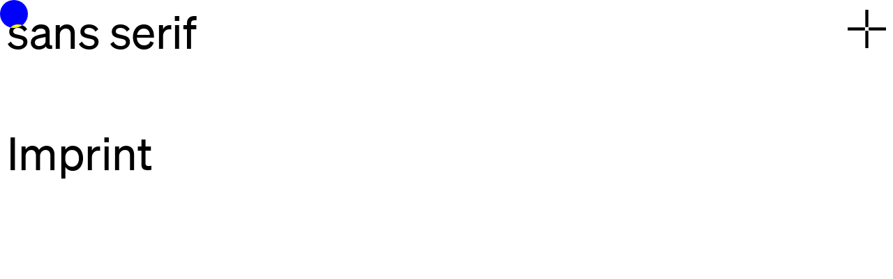

--- FILE ---
content_type: text/html; charset=UTF-8
request_url: https://sans-serif.de/footer/footer_01-duplicate
body_size: 12388
content:
<!DOCTYPE html>
<html lang="de" data-semplice="6.2.3">
	<head>
		<meta charset="UTF-8" />
		<meta name="viewport" content="width=device-width, initial-scale=1, maximum-scale=1.0, height=device-height, viewport-fit=cover" />
		<meta name='robots' content='index, follow, max-image-preview:large, max-snippet:-1, max-video-preview:-1' />

	<!-- This site is optimized with the Yoast SEO plugin v24.5 - https://yoast.com/wordpress/plugins/seo/ -->
	<title>Footer_02_invert - sans serif</title>
	<link rel="canonical" href="https://sans-serif.de/footer/footer_01-duplicate" />
	<meta property="og:locale" content="de_DE" />
	<meta property="og:type" content="article" />
	<meta property="og:title" content="Footer_02_invert - sans serif" />
	<meta property="og:url" content="https://sans-serif.de/footer/footer_01-duplicate" />
	<meta property="og:site_name" content="sans serif" />
	<meta property="article:modified_time" content="2022-06-30T13:06:41+00:00" />
	<meta name="twitter:card" content="summary_large_image" />
	<script type="application/ld+json" class="yoast-schema-graph">{"@context":"https://schema.org","@graph":[{"@type":"WebPage","@id":"https://sans-serif.de/footer/footer_01-duplicate","url":"https://sans-serif.de/footer/footer_01-duplicate","name":"Footer_02_invert - sans serif","isPartOf":{"@id":"https://sans-serif.de/#website"},"datePublished":"2022-06-21T12:11:10+00:00","dateModified":"2022-06-30T13:06:41+00:00","breadcrumb":{"@id":"https://sans-serif.de/footer/footer_01-duplicate#breadcrumb"},"inLanguage":"de","potentialAction":[{"@type":"ReadAction","target":["https://sans-serif.de/footer/footer_01-duplicate"]}]},{"@type":"BreadcrumbList","@id":"https://sans-serif.de/footer/footer_01-duplicate#breadcrumb","itemListElement":[{"@type":"ListItem","position":1,"name":"Startseite","item":"https://sans-serif.de/"},{"@type":"ListItem","position":2,"name":"Footer_02_invert"}]},{"@type":"WebSite","@id":"https://sans-serif.de/#website","url":"https://sans-serif.de/","name":"sans serif","description":"Agentur für Gestaltung","potentialAction":[{"@type":"SearchAction","target":{"@type":"EntryPoint","urlTemplate":"https://sans-serif.de/?s={search_term_string}"},"query-input":{"@type":"PropertyValueSpecification","valueRequired":true,"valueName":"search_term_string"}}],"inLanguage":"de"}]}</script>
	<!-- / Yoast SEO plugin. -->


<script type="text/javascript">
/* <![CDATA[ */
window._wpemojiSettings = {"baseUrl":"https:\/\/s.w.org\/images\/core\/emoji\/15.0.3\/72x72\/","ext":".png","svgUrl":"https:\/\/s.w.org\/images\/core\/emoji\/15.0.3\/svg\/","svgExt":".svg","source":{"concatemoji":"https:\/\/sans-serif.de\/wp-includes\/js\/wp-emoji-release.min.js?ver=6.5.7"}};
/*! This file is auto-generated */
!function(i,n){var o,s,e;function c(e){try{var t={supportTests:e,timestamp:(new Date).valueOf()};sessionStorage.setItem(o,JSON.stringify(t))}catch(e){}}function p(e,t,n){e.clearRect(0,0,e.canvas.width,e.canvas.height),e.fillText(t,0,0);var t=new Uint32Array(e.getImageData(0,0,e.canvas.width,e.canvas.height).data),r=(e.clearRect(0,0,e.canvas.width,e.canvas.height),e.fillText(n,0,0),new Uint32Array(e.getImageData(0,0,e.canvas.width,e.canvas.height).data));return t.every(function(e,t){return e===r[t]})}function u(e,t,n){switch(t){case"flag":return n(e,"\ud83c\udff3\ufe0f\u200d\u26a7\ufe0f","\ud83c\udff3\ufe0f\u200b\u26a7\ufe0f")?!1:!n(e,"\ud83c\uddfa\ud83c\uddf3","\ud83c\uddfa\u200b\ud83c\uddf3")&&!n(e,"\ud83c\udff4\udb40\udc67\udb40\udc62\udb40\udc65\udb40\udc6e\udb40\udc67\udb40\udc7f","\ud83c\udff4\u200b\udb40\udc67\u200b\udb40\udc62\u200b\udb40\udc65\u200b\udb40\udc6e\u200b\udb40\udc67\u200b\udb40\udc7f");case"emoji":return!n(e,"\ud83d\udc26\u200d\u2b1b","\ud83d\udc26\u200b\u2b1b")}return!1}function f(e,t,n){var r="undefined"!=typeof WorkerGlobalScope&&self instanceof WorkerGlobalScope?new OffscreenCanvas(300,150):i.createElement("canvas"),a=r.getContext("2d",{willReadFrequently:!0}),o=(a.textBaseline="top",a.font="600 32px Arial",{});return e.forEach(function(e){o[e]=t(a,e,n)}),o}function t(e){var t=i.createElement("script");t.src=e,t.defer=!0,i.head.appendChild(t)}"undefined"!=typeof Promise&&(o="wpEmojiSettingsSupports",s=["flag","emoji"],n.supports={everything:!0,everythingExceptFlag:!0},e=new Promise(function(e){i.addEventListener("DOMContentLoaded",e,{once:!0})}),new Promise(function(t){var n=function(){try{var e=JSON.parse(sessionStorage.getItem(o));if("object"==typeof e&&"number"==typeof e.timestamp&&(new Date).valueOf()<e.timestamp+604800&&"object"==typeof e.supportTests)return e.supportTests}catch(e){}return null}();if(!n){if("undefined"!=typeof Worker&&"undefined"!=typeof OffscreenCanvas&&"undefined"!=typeof URL&&URL.createObjectURL&&"undefined"!=typeof Blob)try{var e="postMessage("+f.toString()+"("+[JSON.stringify(s),u.toString(),p.toString()].join(",")+"));",r=new Blob([e],{type:"text/javascript"}),a=new Worker(URL.createObjectURL(r),{name:"wpTestEmojiSupports"});return void(a.onmessage=function(e){c(n=e.data),a.terminate(),t(n)})}catch(e){}c(n=f(s,u,p))}t(n)}).then(function(e){for(var t in e)n.supports[t]=e[t],n.supports.everything=n.supports.everything&&n.supports[t],"flag"!==t&&(n.supports.everythingExceptFlag=n.supports.everythingExceptFlag&&n.supports[t]);n.supports.everythingExceptFlag=n.supports.everythingExceptFlag&&!n.supports.flag,n.DOMReady=!1,n.readyCallback=function(){n.DOMReady=!0}}).then(function(){return e}).then(function(){var e;n.supports.everything||(n.readyCallback(),(e=n.source||{}).concatemoji?t(e.concatemoji):e.wpemoji&&e.twemoji&&(t(e.twemoji),t(e.wpemoji)))}))}((window,document),window._wpemojiSettings);
/* ]]> */
</script>
<style id='wp-emoji-styles-inline-css' type='text/css'>

	img.wp-smiley, img.emoji {
		display: inline !important;
		border: none !important;
		box-shadow: none !important;
		height: 1em !important;
		width: 1em !important;
		margin: 0 0.07em !important;
		vertical-align: -0.1em !important;
		background: none !important;
		padding: 0 !important;
	}
</style>
<link rel='stylesheet' id='wp-block-library-css' href='https://sans-serif.de/wp-includes/css/dist/block-library/style.min.css?ver=6.5.7' type='text/css' media='all' />
<style id='classic-theme-styles-inline-css' type='text/css'>
/*! This file is auto-generated */
.wp-block-button__link{color:#fff;background-color:#32373c;border-radius:9999px;box-shadow:none;text-decoration:none;padding:calc(.667em + 2px) calc(1.333em + 2px);font-size:1.125em}.wp-block-file__button{background:#32373c;color:#fff;text-decoration:none}
</style>
<style id='global-styles-inline-css' type='text/css'>
body{--wp--preset--color--black: #000000;--wp--preset--color--cyan-bluish-gray: #abb8c3;--wp--preset--color--white: #ffffff;--wp--preset--color--pale-pink: #f78da7;--wp--preset--color--vivid-red: #cf2e2e;--wp--preset--color--luminous-vivid-orange: #ff6900;--wp--preset--color--luminous-vivid-amber: #fcb900;--wp--preset--color--light-green-cyan: #7bdcb5;--wp--preset--color--vivid-green-cyan: #00d084;--wp--preset--color--pale-cyan-blue: #8ed1fc;--wp--preset--color--vivid-cyan-blue: #0693e3;--wp--preset--color--vivid-purple: #9b51e0;--wp--preset--gradient--vivid-cyan-blue-to-vivid-purple: linear-gradient(135deg,rgba(6,147,227,1) 0%,rgb(155,81,224) 100%);--wp--preset--gradient--light-green-cyan-to-vivid-green-cyan: linear-gradient(135deg,rgb(122,220,180) 0%,rgb(0,208,130) 100%);--wp--preset--gradient--luminous-vivid-amber-to-luminous-vivid-orange: linear-gradient(135deg,rgba(252,185,0,1) 0%,rgba(255,105,0,1) 100%);--wp--preset--gradient--luminous-vivid-orange-to-vivid-red: linear-gradient(135deg,rgba(255,105,0,1) 0%,rgb(207,46,46) 100%);--wp--preset--gradient--very-light-gray-to-cyan-bluish-gray: linear-gradient(135deg,rgb(238,238,238) 0%,rgb(169,184,195) 100%);--wp--preset--gradient--cool-to-warm-spectrum: linear-gradient(135deg,rgb(74,234,220) 0%,rgb(151,120,209) 20%,rgb(207,42,186) 40%,rgb(238,44,130) 60%,rgb(251,105,98) 80%,rgb(254,248,76) 100%);--wp--preset--gradient--blush-light-purple: linear-gradient(135deg,rgb(255,206,236) 0%,rgb(152,150,240) 100%);--wp--preset--gradient--blush-bordeaux: linear-gradient(135deg,rgb(254,205,165) 0%,rgb(254,45,45) 50%,rgb(107,0,62) 100%);--wp--preset--gradient--luminous-dusk: linear-gradient(135deg,rgb(255,203,112) 0%,rgb(199,81,192) 50%,rgb(65,88,208) 100%);--wp--preset--gradient--pale-ocean: linear-gradient(135deg,rgb(255,245,203) 0%,rgb(182,227,212) 50%,rgb(51,167,181) 100%);--wp--preset--gradient--electric-grass: linear-gradient(135deg,rgb(202,248,128) 0%,rgb(113,206,126) 100%);--wp--preset--gradient--midnight: linear-gradient(135deg,rgb(2,3,129) 0%,rgb(40,116,252) 100%);--wp--preset--font-size--small: 13px;--wp--preset--font-size--medium: 20px;--wp--preset--font-size--large: 36px;--wp--preset--font-size--x-large: 42px;--wp--preset--spacing--20: 0.44rem;--wp--preset--spacing--30: 0.67rem;--wp--preset--spacing--40: 1rem;--wp--preset--spacing--50: 1.5rem;--wp--preset--spacing--60: 2.25rem;--wp--preset--spacing--70: 3.38rem;--wp--preset--spacing--80: 5.06rem;--wp--preset--shadow--natural: 6px 6px 9px rgba(0, 0, 0, 0.2);--wp--preset--shadow--deep: 12px 12px 50px rgba(0, 0, 0, 0.4);--wp--preset--shadow--sharp: 6px 6px 0px rgba(0, 0, 0, 0.2);--wp--preset--shadow--outlined: 6px 6px 0px -3px rgba(255, 255, 255, 1), 6px 6px rgba(0, 0, 0, 1);--wp--preset--shadow--crisp: 6px 6px 0px rgba(0, 0, 0, 1);}:where(.is-layout-flex){gap: 0.5em;}:where(.is-layout-grid){gap: 0.5em;}body .is-layout-flex{display: flex;}body .is-layout-flex{flex-wrap: wrap;align-items: center;}body .is-layout-flex > *{margin: 0;}body .is-layout-grid{display: grid;}body .is-layout-grid > *{margin: 0;}:where(.wp-block-columns.is-layout-flex){gap: 2em;}:where(.wp-block-columns.is-layout-grid){gap: 2em;}:where(.wp-block-post-template.is-layout-flex){gap: 1.25em;}:where(.wp-block-post-template.is-layout-grid){gap: 1.25em;}.has-black-color{color: var(--wp--preset--color--black) !important;}.has-cyan-bluish-gray-color{color: var(--wp--preset--color--cyan-bluish-gray) !important;}.has-white-color{color: var(--wp--preset--color--white) !important;}.has-pale-pink-color{color: var(--wp--preset--color--pale-pink) !important;}.has-vivid-red-color{color: var(--wp--preset--color--vivid-red) !important;}.has-luminous-vivid-orange-color{color: var(--wp--preset--color--luminous-vivid-orange) !important;}.has-luminous-vivid-amber-color{color: var(--wp--preset--color--luminous-vivid-amber) !important;}.has-light-green-cyan-color{color: var(--wp--preset--color--light-green-cyan) !important;}.has-vivid-green-cyan-color{color: var(--wp--preset--color--vivid-green-cyan) !important;}.has-pale-cyan-blue-color{color: var(--wp--preset--color--pale-cyan-blue) !important;}.has-vivid-cyan-blue-color{color: var(--wp--preset--color--vivid-cyan-blue) !important;}.has-vivid-purple-color{color: var(--wp--preset--color--vivid-purple) !important;}.has-black-background-color{background-color: var(--wp--preset--color--black) !important;}.has-cyan-bluish-gray-background-color{background-color: var(--wp--preset--color--cyan-bluish-gray) !important;}.has-white-background-color{background-color: var(--wp--preset--color--white) !important;}.has-pale-pink-background-color{background-color: var(--wp--preset--color--pale-pink) !important;}.has-vivid-red-background-color{background-color: var(--wp--preset--color--vivid-red) !important;}.has-luminous-vivid-orange-background-color{background-color: var(--wp--preset--color--luminous-vivid-orange) !important;}.has-luminous-vivid-amber-background-color{background-color: var(--wp--preset--color--luminous-vivid-amber) !important;}.has-light-green-cyan-background-color{background-color: var(--wp--preset--color--light-green-cyan) !important;}.has-vivid-green-cyan-background-color{background-color: var(--wp--preset--color--vivid-green-cyan) !important;}.has-pale-cyan-blue-background-color{background-color: var(--wp--preset--color--pale-cyan-blue) !important;}.has-vivid-cyan-blue-background-color{background-color: var(--wp--preset--color--vivid-cyan-blue) !important;}.has-vivid-purple-background-color{background-color: var(--wp--preset--color--vivid-purple) !important;}.has-black-border-color{border-color: var(--wp--preset--color--black) !important;}.has-cyan-bluish-gray-border-color{border-color: var(--wp--preset--color--cyan-bluish-gray) !important;}.has-white-border-color{border-color: var(--wp--preset--color--white) !important;}.has-pale-pink-border-color{border-color: var(--wp--preset--color--pale-pink) !important;}.has-vivid-red-border-color{border-color: var(--wp--preset--color--vivid-red) !important;}.has-luminous-vivid-orange-border-color{border-color: var(--wp--preset--color--luminous-vivid-orange) !important;}.has-luminous-vivid-amber-border-color{border-color: var(--wp--preset--color--luminous-vivid-amber) !important;}.has-light-green-cyan-border-color{border-color: var(--wp--preset--color--light-green-cyan) !important;}.has-vivid-green-cyan-border-color{border-color: var(--wp--preset--color--vivid-green-cyan) !important;}.has-pale-cyan-blue-border-color{border-color: var(--wp--preset--color--pale-cyan-blue) !important;}.has-vivid-cyan-blue-border-color{border-color: var(--wp--preset--color--vivid-cyan-blue) !important;}.has-vivid-purple-border-color{border-color: var(--wp--preset--color--vivid-purple) !important;}.has-vivid-cyan-blue-to-vivid-purple-gradient-background{background: var(--wp--preset--gradient--vivid-cyan-blue-to-vivid-purple) !important;}.has-light-green-cyan-to-vivid-green-cyan-gradient-background{background: var(--wp--preset--gradient--light-green-cyan-to-vivid-green-cyan) !important;}.has-luminous-vivid-amber-to-luminous-vivid-orange-gradient-background{background: var(--wp--preset--gradient--luminous-vivid-amber-to-luminous-vivid-orange) !important;}.has-luminous-vivid-orange-to-vivid-red-gradient-background{background: var(--wp--preset--gradient--luminous-vivid-orange-to-vivid-red) !important;}.has-very-light-gray-to-cyan-bluish-gray-gradient-background{background: var(--wp--preset--gradient--very-light-gray-to-cyan-bluish-gray) !important;}.has-cool-to-warm-spectrum-gradient-background{background: var(--wp--preset--gradient--cool-to-warm-spectrum) !important;}.has-blush-light-purple-gradient-background{background: var(--wp--preset--gradient--blush-light-purple) !important;}.has-blush-bordeaux-gradient-background{background: var(--wp--preset--gradient--blush-bordeaux) !important;}.has-luminous-dusk-gradient-background{background: var(--wp--preset--gradient--luminous-dusk) !important;}.has-pale-ocean-gradient-background{background: var(--wp--preset--gradient--pale-ocean) !important;}.has-electric-grass-gradient-background{background: var(--wp--preset--gradient--electric-grass) !important;}.has-midnight-gradient-background{background: var(--wp--preset--gradient--midnight) !important;}.has-small-font-size{font-size: var(--wp--preset--font-size--small) !important;}.has-medium-font-size{font-size: var(--wp--preset--font-size--medium) !important;}.has-large-font-size{font-size: var(--wp--preset--font-size--large) !important;}.has-x-large-font-size{font-size: var(--wp--preset--font-size--x-large) !important;}
.wp-block-navigation a:where(:not(.wp-element-button)){color: inherit;}
:where(.wp-block-post-template.is-layout-flex){gap: 1.25em;}:where(.wp-block-post-template.is-layout-grid){gap: 1.25em;}
:where(.wp-block-columns.is-layout-flex){gap: 2em;}:where(.wp-block-columns.is-layout-grid){gap: 2em;}
.wp-block-pullquote{font-size: 1.5em;line-height: 1.6;}
</style>
<link rel='stylesheet' id='semplice-stylesheet-css' href='https://sans-serif.de/wp-content/themes/semplice6/style.css?ver=6.2.3' type='text/css' media='all' />
<link rel='stylesheet' id='semplice-frontend-stylesheet-css' href='https://sans-serif.de/wp-content/themes/semplice6/assets/css/frontend.min.css?ver=6.2.3' type='text/css' media='all' />
<link rel='stylesheet' id='mediaelement-css' href='https://sans-serif.de/wp-includes/js/mediaelement/mediaelementplayer-legacy.min.css?ver=4.2.17' type='text/css' media='all' />
<script type="text/javascript" src="https://sans-serif.de/wp-includes/js/jquery/jquery.min.js?ver=3.7.1" id="jquery-core-js"></script>
<script type="text/javascript" src="https://sans-serif.de/wp-includes/js/jquery/jquery-migrate.min.js?ver=3.4.1" id="jquery-migrate-js"></script>
<link rel="https://api.w.org/" href="https://sans-serif.de/wp-json/" /><link rel="EditURI" type="application/rsd+xml" title="RSD" href="https://sans-serif.de/xmlrpc.php?rsd" />
<meta name="generator" content="WordPress 6.5.7" />
<link rel='shortlink' href='https://sans-serif.de/?p=447' />
<link rel="alternate" type="application/json+oembed" href="https://sans-serif.de/wp-json/oembed/1.0/embed?url=https%3A%2F%2Fsans-serif.de%2Ffooter%2Ffooter_01-duplicate" />
<link rel="alternate" type="text/xml+oembed" href="https://sans-serif.de/wp-json/oembed/1.0/embed?url=https%3A%2F%2Fsans-serif.de%2Ffooter%2Ffooter_01-duplicate&#038;format=xml" />
<style type="text/css" id="semplice-webfonts-selfhosted">@font-face {font-family: 'soehne-web-leicht';src: url('https://sans-serif.de/wp-content/uploads/2022/02/soehne-web-leicht.woff') format('woff');}@font-face {font-family: 'soehne-web-buch';src: url('https://sans-serif.de/wp-content/uploads/2022/02/soehne-web-buch.woff') format('woff');}@font-face {font-family: 'soehne-web-kraftig';src: url('https://sans-serif.de/wp-content/uploads/2022/02/soehne-web-kraftig.woff') format('woff');}@font-face {font-family: 'Söhne-Halbfett';src: url('https://sans-serif.de/wp-content/uploads/2022/05/Söhne-Halbfett.otf') format('opentype');}@font-face {font-family: 'SuisseIntlMono';src: url('https://sans-serif.de/wp-content/uploads/2025/03/SuisseIntlMono.woff') format('woff');}</style><style type="text/css" id="semplice-webfonts-css">.font_yj0a22t1i, [data-font="font_yj0a22t1i"], [data-font="font_yj0a22t1i"] li a {font-family: "soehne-web-leicht", sans-serif;font-weight: 400;font-variation-settings: normal;font-style: normal;}.font_4sslmdiho, [data-font="font_4sslmdiho"], [data-font="font_4sslmdiho"] li a, #content-holder h1, #content-holder h2, #content-holder h3, #content-holder p, #content-holder li {font-family: "soehne-web-buch", sans-serif;font-weight: 400;font-variation-settings: normal;font-style: normal;}.font_ozh2qfuls, [data-font="font_ozh2qfuls"], [data-font="font_ozh2qfuls"] li a {font-family: "soehne-web-kraftig", sans-serif;font-weight: 400;font-variation-settings: normal;font-style: normal;}.font_8952t7tn3, [data-font="font_8952t7tn3"], [data-font="font_8952t7tn3"] li a {font-family: "Söhne-Halbfett", sans-serif;font-weight: 400;font-variation-settings: normal;font-style: normal;}.font_vfjp4eu8i, [data-font="font_vfjp4eu8i"], [data-font="font_vfjp4eu8i"] li a {font-family: "SuisseIntlMono", sans-serif;font-weight: 400;font-variation-settings: normal;font-style: normal;}</style>
		<style type="text/css" id="semplice-custom-css">
			
				@media screen and (min-width: 1170px) {
					.container-fluid, .container, .admin-container {
						padding: 0 0.27778rem 0 0.27778rem;
					}
				}
			.container {
			max-width: 1310px;
		}@media screen and (max-width: 1169px) { .row {
			margin-left: -2.5px;
			margin-right: -2.5px;
		}.column, .grid-column, .single-post-column {
			padding-left: 2.5px;
			padding-right: 2.5px;
		}}@media screen and (min-width: 1170px) { .row {
			margin-left: -5px;
			margin-right: -5px;
		}.column, .grid-column, .single-post-column {
			padding-left: 5px;
			padding-right: 5px;
		}}
			
		@font-face {
			font-family: "Inter";
			font-style:  normal;
			font-weight: 100 900;
			font-display: swap;
			src: url("https://sans-serif.de/wp-content/themes/semplice6/assets/fonts/inter.woff2") format("woff2");
		}
	
			#content-holder h1 { font-size: 1.6666666666666667rem;line-height: 1.7777777777777777rem;letter-spacing: 0rem;}#content-holder h2 { font-size: 3.611111111111111rem;line-height: 3.888888888888889rem;letter-spacing: 0.011111111111111112rem;}#content-holder h3 { font-size: 1.6666666666666667rem;line-height: 1.8888888888888888rem;letter-spacing: 0rem;}#content-holder p, #content-holder li { font-size: 1.3333333333333333rem;line-height: 1.2222222222222;letter-spacing: 0.011111111111111112rem;}#content-holder .is-content p { margin-bottom: 1.2222222222222rem; }#customize #custom_xrp608mu7 p, #content-holder .custom_xrp608mu7, #content-holder .blogposts .blogposts-column .blogposts-content p.is-style-custom_xrp608mu7, #content-holder .posts .post .post-content p.is-style-custom_xrp608mu7 { background-color:transparent;color:#000000;text-transform:none;font-family: "Open Sans", Arial, sans-serif;font-weight: 400;font-variation-settings: normal;font-style: normal;font-size:1rem;line-height:1.6667rem;letter-spacing:0rem;padding:0rem;text-decoration:none;text-decoration-color:#000000;-webkit-text-stroke: 0rem #000000;border-color:#000000;border-width:0rem;border-style:solid; }@media screen and (min-width: 992px) and (max-width: 1169.98px) { }@media screen and (min-width: 768px) and (max-width: 991.98px) { }@media screen and (min-width: 544px) and (max-width: 767.98px) { }@media screen and (max-width: 543.98px) { }
			.non-sticky-nav { transition: none !important; }
			
		.project-panel {
			background: #f5f5f5;
			padding: 2.5rem 0rem;
		}
		[data-pp-gutter="no"] .project-panel .pp-thumbs,
		.project-panel .pp-thumbs {
			margin-bottom: -1.666666666666667rem;
		}
		#content-holder .panel-label, .projectnav-preview .panel-label {
			color: #000000;
			font-size: 1.777777777777778rem;
			text-transform: none;
			padding-left: 0rem;
			padding-bottom: 1.666666666666667rem;
			text-align: left;
			line-height: 1;
		}
		.project-panel .pp-title {
			padding: 0.5555555555555556rem 0rem 1.666666666666667rem 0rem;
		}
		.project-panel .pp-title a {
			color: #000000; 
			font-size: 0.7222222222222222rem; 
			text-transform: none;
		} 
		.project-panel .pp-title span {
			color: #999999;
			font-size: 0.7222222222222222rem;
			text-transform: none;
		}
		.semplice-next-prev {
			background: #ffffff;
			padding: 0rem 0rem 0rem 0rem;
		}
		.semplice-next-prev .np-inner {
			height: 10rem;
		}
		.semplice-next-prev .np-inner .np-link .np-prefix,
		.semplice-next-prev .np-inner .np-link .np-label {
			color: #000000;
			font-size: 1.555555555555556rem;
			text-transform: none;
			letter-spacing: 0rem;
		}
		.semplice-next-prev .np-inner .np-link .np-text-above {
			padding-bottom: 2px;
		}
		.semplice-next-prev .np-inner .np-link .np-label-above {
			color: #aaaaaa;
			font-size: 0.7777777777777778rem;
			text-transform: uppercase;
			letter-spacing: 1px;
		}
		.semplice-next-prev .np-inner .np-link .np-text {
			padding: 0rem 0rem;
		}
		.semplice-next .np-text {
			margin-right: -0rem;
		}
		.semplice-next-prev .nextprev-seperator {
			width: 1px;
			margin: 1.666666666666667rem -0px;
			background: #000000;
		}
	
			.np-link:hover {
				background: #ffffff;
			}
			.np-link:hover .np-text .np-label,
			.np-link:hover .np-text .np-prefix {
				color: #000000 !important;
			}
			.np-link:hover .np-label-above {
				color: #000000 !important;
			}
		
			a { color: #4a52f7; }a:hover { color: #5d65f7; }#nprogress .bar { background: #5d65f7; }.back-to-top a svg { fill: #000000; }.back-to-top a img, .back-to-top a svg { width: 1.6666666666666667rem; height: auto; }
			.semplice-cursor #semplice-cursor .semplice-cursor-inner { background-color: #ffff00; }.semplice-cursor #semplice-cursor { width: 40px; height: 40px; }.semplice-cursor #semplice-cursor { mix-blend-mode: exclusion; }.semplice-cursor #semplice-cursor.mouseover-cursor { mix-blend-mode: multiply; }.semplice-cursor #semplice-cursor .semplice-cursor-inner .cursor-text { font-family: "soehne-web-leicht", sans-serif;font-weight: 400;font-variation-settings: normal;font-style: normal; }.semplice-cursor #semplice-cursor .semplice-cursor-inner .cursor-text { font-size: 11.11111111111111rem; }.semplice-cursor #semplice-cursor .semplice-cursor-inner .cursor-text { letter-spacing: -0.05555555555555555rem; margin-right: --0.05555555555555555rem; }.semplice-cursor #semplice-cursor .semplice-cursor-inner .cursor-text { text-transform: none; }.semplice-cursor #semplice-cursor .semplice-cursor-inner .cursor-text { color: #020200; }.semplice-cursor #semplice-cursor .semplice-cursor-inner .cursor-icon svg { fill: #020200; }
			
			#content-holder .thumb .thumb-inner .thumb-hover {background-color: rgba(255, 255, 255, 0.35);background-size: auto;background-position: 0% 0%;background-repeat: no-repeat;}#content-holder .thumb .thumb-hover-meta { padding: 0.8333333333333334rem; }#content-holder .thumb .thumb-hover-meta .title { color: #000000; font-size: 1.3333333333333333rem; text-transform: none; }#content-holder .thumb .thumb-hover-meta .category { color: #79809b; font-size: 1.0555555555555556rem; text-transform: none; }#content-holder .thumb video { opacity: 1; }
			
		</style>
	
		<style type="text/css" id="447-post-css">
			#content-447 #section_18d2779f1 {padding-top: 1.6666666666666667rem;padding-bottom: 1.6666666666666667rem;background-color: transparent;}#content-447 #section_b5a90dc74 {padding-top: 1.6666666666666667rem;padding-bottom: 1.6666666666666667rem;background-color: transparent;}
			.nav_u2m9hbxch { background-color: rgba(255, 255, 255, 1);; }.nav_u2m9hbxch { height: 4.722222222222222rem; }.is-frontend #content-447 .sections { margin-top: 4.722222222222222rem; }.nav_u2m9hbxch .navbar-inner .navbar-left, .nav_u2m9hbxch .navbar-inner .navbar-center, .nav_u2m9hbxch .navbar-inner .navbar-distributed { left: 0.5555555555555556rem; }.nav_u2m9hbxch .container-fluid .navbar-inner .navbar-right, .nav_u2m9hbxch .container-fluid .navbar-inner .navbar-distributed { right: 0.5555555555555556rem; }.nav_u2m9hbxch .container-fluid .hamburger a:after { padding-right: 0.55555555555556rem; }.nav_u2m9hbxch { padding-top: 1.3888888888888888rem; }.nav_u2m9hbxch { padding-bottom: 1.3888888888888888rem; }.nav_u2m9hbxch .navbar-inner .logo a, .nav_u2m9hbxch .logo a { color: #000000; }.nav_u2m9hbxch .navbar-inner .logo a, .nav_u2m9hbxch .logo a { font-size: 3.611111111111111rem; }.logo a { letter-spacing: -0.027777777777777776rem; }.nav_u2m9hbxch .navbar-inner .logo, .nav_u2m9hbxch .logo { margin-top: 0.16666666666666666rem; }.nav_u2m9hbxch .navbar-inner .hamburger { align-items: center; }.nav_u2m9hbxch .navbar-inner .hamburger a.menu-icon span { background-color: #000000; }.nav_u2m9hbxch .navbar-inner .hamburger a.menu-icon { width: 1.3333333333333333rem; }.nav_u2m9hbxch .navbar-inner .hamburger a.menu-icon span { height: 2px; }.nav_u2m9hbxch .navbar-inner .hamburger a.open-menu span::before { transform: translateY(-6px); }.nav_u2m9hbxch .navbar-inner .hamburger a.open-menu span::after { transform: translateY(6px); }.nav_u2m9hbxch .navbar-inner .hamburger a.open-menu:hover span::before { transform: translateY(-8px); }.nav_u2m9hbxch .navbar-inner .hamburger a.open-menu:hover span::after { transform: translateY(8px); }.nav_u2m9hbxch .navbar-inner .hamburger a.menu-icon { height: 14px; }.nav_u2m9hbxch .navbar-inner .hamburger a.menu-icon span { margin-top: 7px; }.nav_u2m9hbxch .navbar-inner .custom-hamburger img { width: 3.0555555555555554rem; }.nav_u2m9hbxch .navbar-inner .hamburger { display: flex; }#overlay-menu { background-color: rgba(255, 255, 255, 0.92); }#overlay-menu .overlay-menu-inner nav { padding-top: 1.1111111111111112rem; }#overlay-menu .overlay-menu-inner nav { text-align: left; }#overlay-menu .overlay-menu-inner [data-justify="left"] ul li a span { left: 0.2222222222222222rem; }#overlay-menu .overlay-menu-inner nav ul li a span { font-size: 7.222222222222222rem; }#overlay-menu .overlay-menu-inner nav ul li a span { color: #000000; }#overlay-menu .overlay-menu-inner nav ul li a { padding-top: 1.1111111111111rem; }#overlay-menu .overlay-menu-inner nav ul li a { padding-bottom: 1.1111111111111rem; }#overlay-menu .overlay-menu-inner nav ul li a span { letter-spacing: -0.027777777777777776rem; }#overlay-menu .overlay-menu-inner nav ul li a span { border-bottom-color: #000000; }#overlay-menu .overlay-menu-inner nav ul li a span { border-bottom-width: 0rem; }#overlay-menu .overlay-menu-inner nav ul li a span { padding-bottom: 0rem; }#overlay-menu .overlay-menu-inner nav ul li a:hover span, #overlay-menu .overlay-menu-inner nav ul li.current-menu-item a span, #overlay-menu .overlay-menu-inner nav ul li.current_page_item a span, #overlay-menu .overlay-menu-inner nav ul li.wrap-focus a span, [data-post-type="project"] #overlay-menu .overlay-menu-inner nav ul li.portfolio-grid a span, [data-post-type="post"] #overlay-menu .overlay-menu-inner nav ul li.blog-overview a span { color: #5d65f7; }#overlay-menu .overlay-menu-inner nav ul li.current-menu-item a span, #overlay-menu .overlay-menu-inner nav ul li.current_page_item a span, #overlay-menu .overlay-menu-inner nav ul li.wrap-focus a span, [data-post-type="project"] #overlay-menu .overlay-menu-inner nav ul li.portfolio-grid a span, [data-post-type="post"] #overlay-menu .overlay-menu-inner nav ul li.blog-overview a span { font-family: "soehne-web-buch", sans-serif;font-weight: 400;font-variation-settings: normal;font-style: normal; }@media screen and (min-width: 992px) and (max-width: 1169.98px) { .nav_u2m9hbxch .navbar-inner .navbar-left, .nav_u2m9hbxch .navbar-inner .navbar-center, .nav_u2m9hbxch .navbar-inner .navbar-distributed { left: 1.6666666666666667rem; }.nav_u2m9hbxch .container-fluid .navbar-inner .navbar-right, .nav_u2m9hbxch .container-fluid .navbar-inner .navbar-distributed { right: 1.6666666666666667rem; }.nav_u2m9hbxch .container-fluid .hamburger a:after { padding-right: 1.1111111111111rem; }.nav_u2m9hbxch .navbar-inner .hamburger a.menu-icon { height: 14px; }.nav_u2m9hbxch .navbar-inner .hamburger a.menu-icon span { margin-top: 7px; }}@media screen and (min-width: 768px) and (max-width: 991.98px) { .nav_u2m9hbxch .navbar-inner .navbar-left, .nav_u2m9hbxch .navbar-inner .navbar-center, .nav_u2m9hbxch .navbar-inner .navbar-distributed { left: 1.1111111111111112rem; }.nav_u2m9hbxch .container-fluid .navbar-inner .navbar-right, .nav_u2m9hbxch .container-fluid .navbar-inner .navbar-distributed { right: 1.1111111111111112rem; }.nav_u2m9hbxch .container-fluid .hamburger a:after { padding-right: 1.1111111111111rem; }.nav_u2m9hbxch .navbar-inner .hamburger a.menu-icon { height: 14px; }.nav_u2m9hbxch .navbar-inner .hamburger a.menu-icon span { margin-top: 7px; }}@media screen and (min-width: 544px) and (max-width: 767.98px) { .nav_u2m9hbxch .navbar-inner .navbar-left, .nav_u2m9hbxch .navbar-inner .navbar-center, .nav_u2m9hbxch .navbar-inner .navbar-distributed { left: 1.6666666666666667rem; }.nav_u2m9hbxch .container-fluid .navbar-inner .navbar-right, .nav_u2m9hbxch .container-fluid .navbar-inner .navbar-distributed { right: 1.6666666666666667rem; }.nav_u2m9hbxch .container-fluid .hamburger a:after { padding-right: 1.1111111111111rem; }.nav_u2m9hbxch .navbar-inner .hamburger a.menu-icon { height: 14px; }.nav_u2m9hbxch .navbar-inner .hamburger a.menu-icon span { margin-top: 7px; }}@media screen and (max-width: 543.98px) { .nav_u2m9hbxch { height: 4.722222222222222rem; }.is-frontend #content-447 .sections { margin-top: 4.722222222222222rem; }.nav_u2m9hbxch .navbar-inner .navbar-left, .nav_u2m9hbxch .navbar-inner .navbar-center, .nav_u2m9hbxch .navbar-inner .navbar-distributed { left: 1.1111111111111112rem; }.nav_u2m9hbxch .container-fluid .navbar-inner .navbar-right, .nav_u2m9hbxch .container-fluid .navbar-inner .navbar-distributed { right: 1.1111111111111112rem; }.nav_u2m9hbxch .container-fluid .hamburger a:after { padding-right: 1.1111111111111rem; }.nav_u2m9hbxch { padding-top: 0rem; }.nav_u2m9hbxch { padding-bottom: 0rem; }.nav_u2m9hbxch .navbar-inner .logo a, .nav_u2m9hbxch .logo a { font-size: 2.7777777777777777rem; }.nav_u2m9hbxch .navbar-inner .logo, .nav_u2m9hbxch .logo { margin-top: 0rem; }.nav_u2m9hbxch .navbar-inner .hamburger a.menu-icon { height: 14px; }.nav_u2m9hbxch .navbar-inner .hamburger a.menu-icon span { margin-top: 7px; }.nav_u2m9hbxch .navbar-inner .custom-hamburger img { width: 2.2777777777777777rem; }#overlay-menu .overlay-menu-inner nav ul li a span { font-size: 3.611111111111111rem; }#overlay-menu .overlay-menu-inner nav ul li a { padding-top: 0.27777777777778rem; }#overlay-menu .overlay-menu-inner nav ul li a { padding-bottom: 0.27777777777778rem; }}
		</style>
			<style>html{margin-top:0px!important;}#wpadminbar{top:auto!important;bottom:0;}</style>
		<link rel="shortcut icon" type="image/png" href="https://sans-serif.de/wp-content/uploads/2022/05/sase_Favicon_05.png" sizes="32x32">	</head>
	<body class="footer-template-default single single-footer postid-447 is-frontend dynamic-mode mejs-semplice-ui semplice-cursor gallery-cursor" data-post-type="footer" data-post-id="447">
		<div id="content-holder" data-active-post="447">
						<header class="nav_u2m9hbxch semplice-navbar active-navbar sticky-nav  cover-transparent no-headroom non-container-nav non-exclusive"  data-cover-transparent="enabled" data-bg-overlay-visibility="visible">
							<div class="container-fluid" data-nav="logo-left-menu-right">
								<div class="navbar-inner menu-type-hamburger" data-xl-width="12" data-navbar-type="container-fluid">
									<div class="logo navbar-left"><a  data-font="font_4sslmdiho" href="https://sans-serif.de" title="sans serif">sans serif</a></div>
									
									<div class="hamburger navbar-right semplice-menu custom-hamburger" data-hamburger-mouseover="scale"><a class="open-menu menu-icon"><img class="hamburger-custom" src="https://sans-serif.de/wp-content/uploads/2022/05/sase_Plus.svg" alt="hamburger-custom"><img class="hamburger-custom-close" src="https://sans-serif.de/wp-content/uploads/2022/05/sase_Kreuz.svg" alt="hamburger-custom-close"></a></div>
								</div>
							</div>
						</header>
						
				<div id="overlay-menu">
					<div class="overlay-menu-inner" data-xl-width="12">
						<nav class="overlay-nav" data-justify="left" data-align="align-top" data-font="font_4sslmdiho">
							<ul class="container-fluid"><li class="menu-item menu-item-type-post_type menu-item-object-page menu-item-795"><a href="https://sans-serif.de/studio"><span>Studio</span></a></li>
<li class="menu-item menu-item-type-post_type menu-item-object-page menu-item-454"><a href="https://sans-serif.de/kontakt"><span>Kontakt</span></a></li>
<li class="menu-item menu-item-type-custom menu-item-object-custom menu-item-106"><a target="_blank" rel="noopener" href="https://www.instagram.com/sansserif_berlin/"><span>Instagram</span></a></li>
</ul>
						</nav>
					</div>
				</div>
			
							
			<div id="content-447" class="content-container active-content  hide-on-init">
				<div class="transition-wrap">
					<div class="sections">
						
					<section id="section_18d2779f1" class="content-block" data-column-mode-sm="single" data-column-mode-xs="single" data-layout="fluid" >
						<div class="container"><div id="row_209e9a6ee" class="row"><div id="column_327660938" class="column" data-xl-width="12" >
					<div class="content-wrapper">
						
						
				<div id="content_a1d46ec0c" class="column-content" data-module="text" >
					<div class="is-content"><p style="font-size: 3.611rem; line-height: 1.667rem; text-align: left;" data-mce-style="font-size: 3.611rem; line-height: 1.667rem; text-align: left;" data-font-size-xl="3.611rem" data-line-height-xl="1.667rem"><span class="font_4sslmdiho"><a data-mce-href="http://5457602117689.hostingkunde.de/imprint" href="http://5457602117689.hostingkunde.de/imprint" data-mce-selected="1"><span style="color: rgb(255, 255, 255); letter-spacing: -0.028rem;" data-mce-style="color: rgb(255, 255, 255); letter-spacing: -0.028rem;" data-letter-spacing-xl="-0.028rem">Imprint﻿</span></a></span></p></div>
				</div>
			
					</div>
				</div></div></div>
					</section>				
				
					<section id="section_b5a90dc74" class="content-block" data-column-mode-sm="single" data-column-mode-xs="single" data-layout="fluid" >
						<div class="container"><div id="row_2ea933ec5" class="row"><div id="column_be82f50ad" class="column" data-xl-width="12" >
					<div class="content-wrapper">
						
						
				<div id="content_4e57dc45c" class="column-content" data-module="text" >
					<div class="is-content"><p style="font-size: 3.611rem; line-height: 1.667rem; text-align: left;" data-mce-style="font-size: 3.611rem; line-height: 1.667rem; text-align: left;" data-font-size-xl="3.611rem" data-line-height-xl="1.667rem"><span class="font_4sslmdiho"><a data-mce-href="http://5457602117689.hostingkunde.de/imprint" href="http://5457602117689.hostingkunde.de/imprint" data-mce-selected="1"><span style="color: rgb(0, 0, 0); letter-spacing: -0.028rem;" data-mce-style="color: rgb(0, 0, 0); letter-spacing: -0.028rem;" data-letter-spacing-xl="-0.028rem">Imprint﻿</span></a></span></p></div>
				</div>
			
					</div>
				</div></div></div>
					</section>				
				
					</div>
				</div>
			</div>
		</div>
	<div class="pswp" tabindex="-1" role="dialog" aria-hidden="true">
	<div class="pswp__bg"></div>
	<div class="pswp__scroll-wrap">
		<div class="pswp__container">
			<div class="pswp__item"></div>
			<div class="pswp__item"></div>
			<div class="pswp__item"></div>
		</div>
		<div class="pswp__ui pswp__ui--hidden">
			<div class="pswp__top-bar">
				<div class="pswp__counter"></div>
				<button class="pswp__button pswp__button--close" title="Close (Esc)"></button>
				<button class="pswp__button pswp__button--share" title="Share"></button>
				<button class="pswp__button pswp__button--fs" title="Toggle fullscreen"></button>
				<button class="pswp__button pswp__button--zoom" title="Zoom in/out"></button>
				<div class="pswp__preloader">
					<div class="pswp__preloader__icn">
					  <div class="pswp__preloader__cut">
						<div class="pswp__preloader__donut"></div>
					  </div>
					</div>
				</div>
			</div>
			<div class="pswp__share-modal pswp__share-modal--hidden pswp__single-tap">
				<div class="pswp__share-tooltip"></div> 
			</div>
			<button class="pswp__button pswp__button--arrow--left" title="Previous (arrow left)">
			</button>
			<button class="pswp__button pswp__button--arrow--right" title="Next (arrow right)">
			</button>
			<div class="pswp__caption">
				<div class="pswp__caption__center"></div>
			</div>
		</div>
	</div>
</div>
		<div class="back-to-top" data-arrow-align="right">
			<a class="semplice-event" data-event-type="helper" data-event="scrollToTop"><img src="https://sans-serif.de/wp-content/uploads/2022/06/Element-2.svg" alt="Back to top Arrow"></a>
		</div>
	
				<div id="semplice-cursor">
					<div class="semplice-cursor-inner">
						<span class="cursor-text cursor-view">View</span>
						<span class="cursor-icon cursor-top-arrow"><svg viewBox="0 0 100 100"><path d="M54.393,96.6V14.5L80.7,40.88a4.186,4.186,0,0,0,5.912-5.925L53.172,1.424a4.187,4.187,0,0,0-5.917-.005l-0.005.005L13.8,34.952a4.186,4.186,0,0,0,5.912,5.925L46.029,14.5V96.6A4.182,4.182,0,0,0,54.393,96.6Z"/></svg>
</span>
						<span class="cursor-icon cursor-bottom-arrow"><svg viewBox="0 0 100 100"><path d="M54.393,3.4V85.5L80.7,59.12a4.186,4.186,0,0,1,5.912,5.925L53.172,98.576a4.188,4.188,0,0,1-5.917.005l-0.005-.005L13.8,65.048a4.186,4.186,0,0,1,5.912-5.925L46.029,85.5V3.4A4.182,4.182,0,0,1,54.393,3.4Z"/></svg>
</span>
						<span class="cursor-icon cursor-right-arrow"><svg viewBox="0 0 100 100"><path d="M95.849,46.323H14.1L40.364,20.15a4.166,4.166,0,0,0-5.9-5.881L1.076,47.537a4.162,4.162,0,0,0,0,5.891L34.462,86.7a4.166,4.166,0,0,0,5.9-5.881L14.1,54.642H95.849A4.159,4.159,0,1,0,95.849,46.323Z" class="arrow" transform="translate(100, 100) rotate(180) "></path></svg></span>
						<span class="cursor-icon cursor-left-arrow"><svg viewBox="0 0 100 100"><path d="M95.849,46.323H14.1L40.364,20.15a4.166,4.166,0,0,0-5.9-5.881L1.076,47.537a4.162,4.162,0,0,0,0,5.891L34.462,86.7a4.166,4.166,0,0,0,5.9-5.881L14.1,54.642H95.849A4.159,4.159,0,1,0,95.849,46.323Z" class="arrow"></path></svg></span>
						<span class="cursor-icon cursor-zoom-in"><svg id="Ebene_1" data-name="Ebene 1" xmlns="http://www.w3.org/2000/svg" viewBox="0 0 100 99.98"><g id="Interface-Essential_Zoom_zoom-in" data-name="Interface-Essential / Zoom / zoom-in"><g id="Group_344" data-name="Group 344"><g id="zoom-in"><g id="Shape_1570" data-name="Shape 1570"><path d="M40.86,81.78A40.89,40.89,0,0,1,40.9,0h0A40.93,40.93,0,0,1,81.78,40.87h0A41,41,0,0,1,40.86,81.78Zm0-75.53A34.63,34.63,0,1,0,75.53,40.87h0A34.67,34.67,0,0,0,40.9,6.25Z"/></g><g id="Shape_1571" data-name="Shape 1571"><path d="M59.38,43.74H21.89a3.13,3.13,0,0,1,0-6.25H59.38a3.13,3.13,0,1,1,0,6.25Z"/></g><g id="Shape_1572" data-name="Shape 1572"><path d="M40.64,62.49a3.13,3.13,0,0,1-3.13-3.13V21.87a3.13,3.13,0,0,1,6.25,0V59.36A3.13,3.13,0,0,1,40.64,62.49Z"/></g><g id="Shape_1573" data-name="Shape 1573"><path d="M96.88,100a3.12,3.12,0,0,1-2.21-.92L65.39,69.78a3.12,3.12,0,1,1,4.41-4.42L99.08,94.64a3.13,3.13,0,0,1-2.2,5.34Z"/></g></g></g></g></svg></span>
						<span class="cursor-icon cursor-ba"><svg id="Ebene_1" data-name="Ebene 1" xmlns="http://www.w3.org/2000/svg" viewBox="0 0 100 100"><g id="Interface-Essential_Resize_expand-vertical-2" data-name="Interface-Essential / Resize / expand-vertical-2"><g id="Group_769" data-name="Group 769"><g id="expand-vertical-2"><g id="Shape_3208" data-name="Shape 3208"><path d="M100,50a3.13,3.13,0,0,1-3.13,3.13H62.5a3.13,3.13,0,0,1,0-6.25H96.88A3.12,3.12,0,0,1,100,50Z" transform="translate(0)"/></g><g id="Shape_3209" data-name="Shape 3209"><path d="M40.63,50a3.13,3.13,0,0,1-3.13,3.12H3.12a3.13,3.13,0,0,1,0-6.25H37.5A3.13,3.13,0,0,1,40.63,50Z" transform="translate(0)"/></g><g id="Shape_3210" data-name="Shape 3210"><path d="M100,50a3.12,3.12,0,0,1-.92,2.21L83.46,67.83A3.12,3.12,0,0,1,79,63.42L92.46,50,79,36.58a3.12,3.12,0,0,1,4.42-4.41L99.08,47.79A3.12,3.12,0,0,1,100,50Z" transform="translate(0)"/></g><g id="Shape_3211" data-name="Shape 3211"><path d="M21.88,34.37A3.1,3.1,0,0,1,21,36.58L7.54,50,21,63.42a3.12,3.12,0,0,1-4.42,4.41L.92,52.21a3.11,3.11,0,0,1,0-4.42L16.54,32.17a3.13,3.13,0,0,1,5.34,2.2Z" transform="translate(0)"/></g><g id="Shape_3212" data-name="Shape 3212"><path d="M53.13,3.13V96.88a3.13,3.13,0,1,1-6.25,0V3.12a3.13,3.13,0,0,1,6.25,0Z" transform="translate(0)"/></g></g></g></g></svg></span>
						<span class="cursor-icon cursor-drag"><svg id="Ebene_1" data-name="Ebene 1" xmlns="http://www.w3.org/2000/svg" width="100" height="100" viewBox="0 0 100 100">
  <g id="Interface-Essential_Move_direction-button-arrows" data-name="Interface-Essential / Move / direction-button-arrows">
    <g id="Group_722" data-name="Group 722">
      <g id="direction-button-arrows">
        <g id="Shape_3410" data-name="Shape 3410">
          <path d="M50,100a2.17,2.17,0,0,1-2.17-2.17V2.17a2.17,2.17,0,0,1,4.34,0V97.83A2.17,2.17,0,0,1,50,100Z" transform="translate(0 0)"/>
        </g>
        <g id="Shape_3411" data-name="Shape 3411">
          <path d="M97.83,52.17H2.17a2.17,2.17,0,0,1,0-4.34H97.83a2.17,2.17,0,0,1,0,4.34Z" transform="translate(0 0)"/>
        </g>
        <g id="Shape_3412" data-name="Shape 3412">
          <path d="M15.22,65.22a2.14,2.14,0,0,1-1.54-.64l-13-13a2.18,2.18,0,0,1,0-3.08l13-13a2.17,2.17,0,1,1,3.07,3.07L5.25,50l11.5,11.51a2.17,2.17,0,0,1,0,3.07A2.13,2.13,0,0,1,15.22,65.22Z" transform="translate(0 0)"/>
        </g>
        <g id="Shape_3413" data-name="Shape 3413">
          <path d="M50,100a2.16,2.16,0,0,1-1.54-.64l-13-13a2.17,2.17,0,1,1,3.07-3.07L50,94.75l11.51-11.5a2.17,2.17,0,1,1,3.07,3.07l-13,13A2.16,2.16,0,0,1,50,100Z" transform="translate(0 0)"/>
        </g>
        <g id="Shape_3414" data-name="Shape 3414">
          <path d="M84.78,65.22a2.13,2.13,0,0,1-1.53-.64,2.17,2.17,0,0,1,0-3.07L94.75,50,83.25,38.49a2.17,2.17,0,1,1,3.07-3.07l13,13a2.18,2.18,0,0,1,0,3.08l-13,13A2.14,2.14,0,0,1,84.78,65.22Z" transform="translate(0 0)"/>
        </g>
        <g id="Shape_3415" data-name="Shape 3415">
          <path d="M63,17.39a2.13,2.13,0,0,1-1.53-.64L50,5.25,38.49,16.75a2.17,2.17,0,1,1-3.07-3.07l13-13a2.18,2.18,0,0,1,3.08,0l13,13a2.17,2.17,0,0,1,0,3.07A2.14,2.14,0,0,1,63,17.39Z" transform="translate(0 0)"/>
        </g>
      </g>
    </g>
  </g>
</svg>
</span>
					</div>
				</div>
			<script type="text/javascript" src="https://sans-serif.de/wp-content/themes/semplice6/assets/js/shared.scripts.min.js?ver=6.2.3" id="semplice-shared-scripts-js"></script>
<script type="text/javascript" src="https://sans-serif.de/wp-content/themes/semplice6/assets/js/frontend.scripts.min.js?ver=6.2.3" id="semplice-frontend-scripts-js"></script>
<script type="text/javascript" id="mediaelement-core-js-before">
/* <![CDATA[ */
var mejsL10n = {"language":"de","strings":{"mejs.download-file":"Datei herunterladen","mejs.install-flash":"Du verwendest einen Browser, der nicht den Flash-Player aktiviert oder installiert hat. Bitte aktiviere dein Flash-Player-Plugin oder lade die neueste Version von https:\/\/get.adobe.com\/flashplayer\/ herunter","mejs.fullscreen":"Vollbild","mejs.play":"Wiedergeben","mejs.pause":"Pausieren","mejs.time-slider":"Zeit-Schieberegler","mejs.time-help-text":"Benutze die Pfeiltasten Links\/Rechts, um 1\u00a0Sekunde vor- oder zur\u00fcckzuspringen. Mit den Pfeiltasten Hoch\/Runter kannst du um 10\u00a0Sekunden vor- oder zur\u00fcckspringen.","mejs.live-broadcast":"Live-\u00dcbertragung","mejs.volume-help-text":"Pfeiltasten Hoch\/Runter benutzen, um die Lautst\u00e4rke zu regeln.","mejs.unmute":"Lautschalten","mejs.mute":"Stummschalten","mejs.volume-slider":"Lautst\u00e4rkeregler","mejs.video-player":"Video-Player","mejs.audio-player":"Audio-Player","mejs.captions-subtitles":"Untertitel","mejs.captions-chapters":"Kapitel","mejs.none":"Keine","mejs.afrikaans":"Afrikaans","mejs.albanian":"Albanisch","mejs.arabic":"Arabisch","mejs.belarusian":"Wei\u00dfrussisch","mejs.bulgarian":"Bulgarisch","mejs.catalan":"Katalanisch","mejs.chinese":"Chinesisch","mejs.chinese-simplified":"Chinesisch (vereinfacht)","mejs.chinese-traditional":"Chinesisch (traditionell)","mejs.croatian":"Kroatisch","mejs.czech":"Tschechisch","mejs.danish":"D\u00e4nisch","mejs.dutch":"Niederl\u00e4ndisch","mejs.english":"Englisch","mejs.estonian":"Estnisch","mejs.filipino":"Filipino","mejs.finnish":"Finnisch","mejs.french":"Franz\u00f6sisch","mejs.galician":"Galicisch","mejs.german":"Deutsch","mejs.greek":"Griechisch","mejs.haitian-creole":"Haitianisch-Kreolisch","mejs.hebrew":"Hebr\u00e4isch","mejs.hindi":"Hindi","mejs.hungarian":"Ungarisch","mejs.icelandic":"Isl\u00e4ndisch","mejs.indonesian":"Indonesisch","mejs.irish":"Irisch","mejs.italian":"Italienisch","mejs.japanese":"Japanisch","mejs.korean":"Koreanisch","mejs.latvian":"Lettisch","mejs.lithuanian":"Litauisch","mejs.macedonian":"Mazedonisch","mejs.malay":"Malaiisch","mejs.maltese":"Maltesisch","mejs.norwegian":"Norwegisch","mejs.persian":"Persisch","mejs.polish":"Polnisch","mejs.portuguese":"Portugiesisch","mejs.romanian":"Rum\u00e4nisch","mejs.russian":"Russisch","mejs.serbian":"Serbisch","mejs.slovak":"Slowakisch","mejs.slovenian":"Slowenisch","mejs.spanish":"Spanisch","mejs.swahili":"Suaheli","mejs.swedish":"Schwedisch","mejs.tagalog":"Tagalog","mejs.thai":"Thai","mejs.turkish":"T\u00fcrkisch","mejs.ukrainian":"Ukrainisch","mejs.vietnamese":"Vietnamesisch","mejs.welsh":"Walisisch","mejs.yiddish":"Jiddisch"}};
/* ]]> */
</script>
<script type="text/javascript" src="https://sans-serif.de/wp-includes/js/mediaelement/mediaelement-and-player.min.js?ver=4.2.17" id="mediaelement-core-js"></script>
<script type="text/javascript" src="https://sans-serif.de/wp-includes/js/mediaelement/mediaelement-migrate.min.js?ver=6.5.7" id="mediaelement-migrate-js"></script>
<script type="text/javascript" id="mediaelement-js-extra">
/* <![CDATA[ */
var _wpmejsSettings = {"pluginPath":"\/wp-includes\/js\/mediaelement\/","classPrefix":"mejs-","stretching":"responsive","audioShortcodeLibrary":"mediaelement","videoShortcodeLibrary":"mediaelement"};
/* ]]> */
</script>
<script type="text/javascript" id="semplice-frontend-js-js-extra">
/* <![CDATA[ */
var semplice = {"default_api_url":"https:\/\/sans-serif.de\/wp-json","semplice_api_url":"https:\/\/sans-serif.de\/wp-json\/semplice\/v1\/frontend","template_dir":"https:\/\/sans-serif.de\/wp-content\/themes\/semplice6","category_base":"\/category\/","tag_base":"\/tag\/","nonce":"e0e20d4412","frontend_mode":"dynamic","static_transitions":"disabled","site_name":"sans serif","base_url":"https:\/\/sans-serif.de","frontpage_id":"644","blog_home":"https:\/\/sans-serif.de","sr_status":"enabled","blog_sr_status":"enabled","is_preview":"","password_form":"\r\n<div class=\"post-password-form\">\r\n\t<div class=\"inner\">\r\n\t\t<form action=\"https:\/\/sans-serif.de\/wp-login.php?action=postpass\" method=\"post\">\r\n\t\t\t<div class=\"password-lock\"><svg xmlns=\"http:\/\/www.w3.org\/2000\/svg\" width=\"35\" height=\"52\" viewBox=\"0 0 35 52\">\r\n  <path id=\"Form_1\" data-name=\"Form 1\" d=\"M31.3,25.028H27.056a0.755,0.755,0,0,1-.752-0.757V14.654a8.8,8.8,0,1,0-17.608,0v9.616a0.755,0.755,0,0,1-.752.757H3.7a0.755,0.755,0,0,1-.752-0.757V14.654a14.556,14.556,0,1,1,29.111,0v9.616A0.755,0.755,0,0,1,31.3,25.028Zm-3.495-1.514h2.743V14.654a13.051,13.051,0,1,0-26.1,0v8.859H7.192V14.654a10.309,10.309,0,1,1,20.617,0v8.859Zm4.43,28.475H2.761A2.77,2.77,0,0,1,0,49.213V25.28a1.763,1.763,0,0,1,1.755-1.766H33.242A1.763,1.763,0,0,1,35,25.28V49.213A2.77,2.77,0,0,1,32.239,51.988ZM1.758,25.028a0.252,0.252,0,0,0-.251.252V49.213a1.259,1.259,0,0,0,1.254,1.262H32.239a1.259,1.259,0,0,0,1.254-1.262V25.28a0.252,0.252,0,0,0-.251-0.252H1.758ZM20.849,43h-6.7a0.75,0.75,0,0,1-.61-0.314,0.763,0.763,0,0,1-.1-0.682l1.471-4.44a4.1,4.1,0,1,1,5.184,0L21.563,42a0.763,0.763,0,0,1-.1.682A0.75,0.75,0,0,1,20.849,43ZM15.2,41.487H19.8l-1.319-3.979a0.76,0.76,0,0,1,.33-0.891,2.6,2.6,0,1,0-2.633,0,0.76,0.76,0,0,1,.33.891Z\"\/>\r\n<\/svg>\r\n<\/div>\r\n\t\t\t<p class=\"title\">This content is protected.<\/p>\r\n\t\t\t<p class=\"subtitle\">To view, please enter the password.<\/p>\r\n\t\t\t<div class=\"input-fields\">\r\n\t\t\t\t<input name=\"post_password\" class=\"post-password-input\" type=\"password\" size=\"20\" maxlength=\"20\" placeholder=\"Enter password\" \/><a class=\"post-password-submit semplice-event\" data-event-type=\"helper\" data-event=\"postPassword\" data-id=\"447\">Submit<\/a>\t\t\t<\/div>\r\n\t\t<\/form>\r\n\t<\/div>\r\n<\/div>","portfolio_order":[21,536,476,477,501,502,485,484,483,482,481,503,480,504,505,506,479,507,478,508,509,510],"exclusive_nav":"disabled","customize":{"cursor":{"custom_cursor":"enabled","color":"#ffff00","blend_mode":"exclusion","size":"40","mouseover_size":"100","font_family":"font_yj0a22t1i","text_transform":"none","logo_cursor_type":"none","logo_cursor_text":"","custom_mouseovers":"gallery_next","nextprev_next_cursor_blendmode":"default","nextprev_next_cursor_inner_color":"transparent","nextprev_next_cursor_color":"#7789ff","nextprev_next_cursor_text":"Right","font_size":"11.11111111111111rem","letter_spacing":"-0.05555555555555555rem","gallery_next_cursor_type":"right-arrow","gallery_next_cursor_text":"next","gallery_prev_cursor_type":"left-arrow","gallery_prev_cursor_text":"","mouseover_color":"transparent","inner_color":"#020200","mouseover_blend_mode":"multiply","pg_cursor_color":"#7789ff","gallery_next_cursor_color":"transparent","gallery_next_cursor_inner_color":"transparent","nav_cursor_color":"#7789ff","back_to_top_cursor_color":"#7789ff","back_to_top_cursor_type":"none","logo_cursor_color":"#7789ff","show_more_cursor_color":"#7789ff","nextprev_prev_cursor_color":"#7789ff","apg_cursor_color":"#7789ff","apg_prev_cursor_color":"#7789ff","apg_next_cursor_color":"#7789ff","lightbox_cursor_color":"#7789ff","mailchimp_cursor_color":"#7789ff","ba_cursor_color":"#7789ff","show_more_cursor_type":"right-arrow","gallery_next_cursor_blendmode":"normal","gallery_prev_cursor_blendmode":"normal","gallery_prev_cursor_color":"transparent","gallery_drag_cursor_type":"right-arrow"}},"gallery":{"prev":"<svg version=\"1.1\" id=\"Ebene_1\" xmlns=\"http:\/\/www.w3.org\/2000\/svg\" xmlns:xlink=\"http:\/\/www.w3.org\/1999\/xlink\" x=\"0px\" y=\"0px\"\r\n\twidth=\"18px\" height=\"40px\"  viewBox=\"0 0 18 40\" enable-background=\"new 0 0 18 40\" xml:space=\"preserve\">\r\n<g id=\"Ebene_2\">\r\n\t<g>\r\n\t\t<polygon points=\"16.3,40 0.3,20 16.3,0 17.7,1 2.5,20 17.7,39 \t\t\"\/>\r\n\t<\/g>\r\n<\/g>\r\n<\/svg>\r\n","next":"<svg version=\"1.1\" id=\"Ebene_1\" xmlns=\"http:\/\/www.w3.org\/2000\/svg\" xmlns:xlink=\"http:\/\/www.w3.org\/1999\/xlink\" x=\"0px\" y=\"0px\"\r\n\twidth=\"18px\" height=\"40px\" viewBox=\"0 0 18 40\" enable-background=\"new 0 0 18 40\" xml:space=\"preserve\">\r\n<g id=\"Ebene_2\">\r\n\t<g>\r\n\t\t<polygon points=\"0.3,39 15.5,20 0.3,1 1.7,0 17.7,20 1.7,40 \t\t\"\/>\r\n\t<\/g>\r\n<\/g>\r\n<\/svg>\r\n"},"post_ids":{"startseitex":"2","startseite-2":"223","startseite-v3":"251","startseite-v4":"381","startseite-v5":"430","startseite-v6":"433","startseite-v7":"437","startseite":"439","profil2":"443","projekte":"472","projekte-v2":"497","kontakt-v2":"499","home-old":"549","startseite-12-2023-duplicate":"561","home-2024":"574","home-duplicate":"749","profil-duplicate":"755","glaserei-duplicate-2":"773","kontakt":"445","imprint":"460","home":"644","glaserei3":"764","glaserei1":"777","glaserei2":"780","studio":"788","hallo-welt":"1","test":"4","bauenvonmorgen":"474","paartherapie-in-mitte":"583","mathildenhoehe":"657","comfortlab":"636","bauwende-2":"623","pop-up-campus":"607","welche-moderne":"587","sprengel":"21","bauwende":"476","psp":"477","hilfetelefon":"485","fbk":"483","exilmuseum":"484","neb":"482","mondino":"478","bauenimwandel":"479","robotics":"481","kompas":"480","ubskm":"501","betroffenenrat-2":"502","aedes":"503","studientage":"504","saltowortale":"505","nationalerrat":"506","werk5":"507","fieldstations":"508","landinsonne":"509","coda":"510","lerosh":"536"},"transition":{"in":{"effect":"moveTopToBottom","position":"top","to":"100%","visibility":"","easing":"Expo.easeInOut","duration":1},"out":{"effect":"moveTopToBottom","position":"normal","to":"100%","visibility":"","easing":"Expo.easeInOut","duration":1},"reveal":false,"staggered":false,"optimize":"disabled","status":"enabled","preset":"topToBottom","scrollToTop":"enabled"},"sr_options":{"viewFactor":0.2}};
/* ]]> */
</script>
<script type="text/javascript" src="https://sans-serif.de/wp-content/themes/semplice6/assets/js/frontend.min.js?ver=6.2.3" id="semplice-frontend-js-js"></script>
	</body>
</html>

--- FILE ---
content_type: image/svg+xml
request_url: https://sans-serif.de/wp-content/uploads/2022/06/Element-2.svg
body_size: 16
content:
<svg xmlns="http://www.w3.org/2000/svg" viewBox="0 0 117.38 136.19"><defs><style>.cls-1,.cls-2{fill:none;stroke:#000;stroke-width:12px;}.cls-2{stroke-linecap:square;}</style></defs><g id="Ebene_2" data-name="Ebene 2"><g id="Ebene_1-2" data-name="Ebene 1"><line class="cls-1" x1="58.69" y1="14.19" x2="58.69" y2="136.19"/><line class="cls-2" x1="108.89" y1="58.69" x2="58.69" y2="8.49"/><line class="cls-2" x1="8.49" y1="58.69" x2="58.69" y2="8.49"/></g></g></svg>

--- FILE ---
content_type: image/svg+xml
request_url: https://sans-serif.de/wp-content/uploads/2022/05/sase_Kreuz.svg
body_size: -3
content:
<svg xmlns="http://www.w3.org/2000/svg" viewBox="0 0 119.14 119.14"><g id="Ebene_2" data-name="Ebene 2"><g id="Ebene_1-2" data-name="Ebene 1"><rect x="-5.93" y="83.63" width="70.46" height="12.41" transform="translate(-54.94 47.03) rotate(-45)"/><rect x="23.09" y="-5.93" width="12.41" height="70.46" transform="translate(-12.14 29.3) rotate(-45)"/><rect x="83.63" y="54.61" width="12.41" height="70.46" transform="translate(-37.21 89.84) rotate(-45)"/><rect x="54.61" y="23.09" width="70.46" height="12.41" transform="translate(5.59 72.11) rotate(-45)"/></g></g></svg>

--- FILE ---
content_type: image/svg+xml
request_url: https://sans-serif.de/wp-content/uploads/2022/05/sase_Plus.svg
body_size: -42
content:
<svg xmlns="http://www.w3.org/2000/svg" viewBox="0 0 156.07 156.07"><g id="Ebene_2" data-name="Ebene 2"><g id="Ebene_1-2" data-name="Ebene 1"><rect y="71.83" width="70.46" height="12.41"/><rect x="71.83" width="12.41" height="70.46"/><rect x="71.83" y="85.61" width="12.41" height="70.46"/><rect x="85.61" y="71.83" width="70.46" height="12.41"/></g></g></svg>